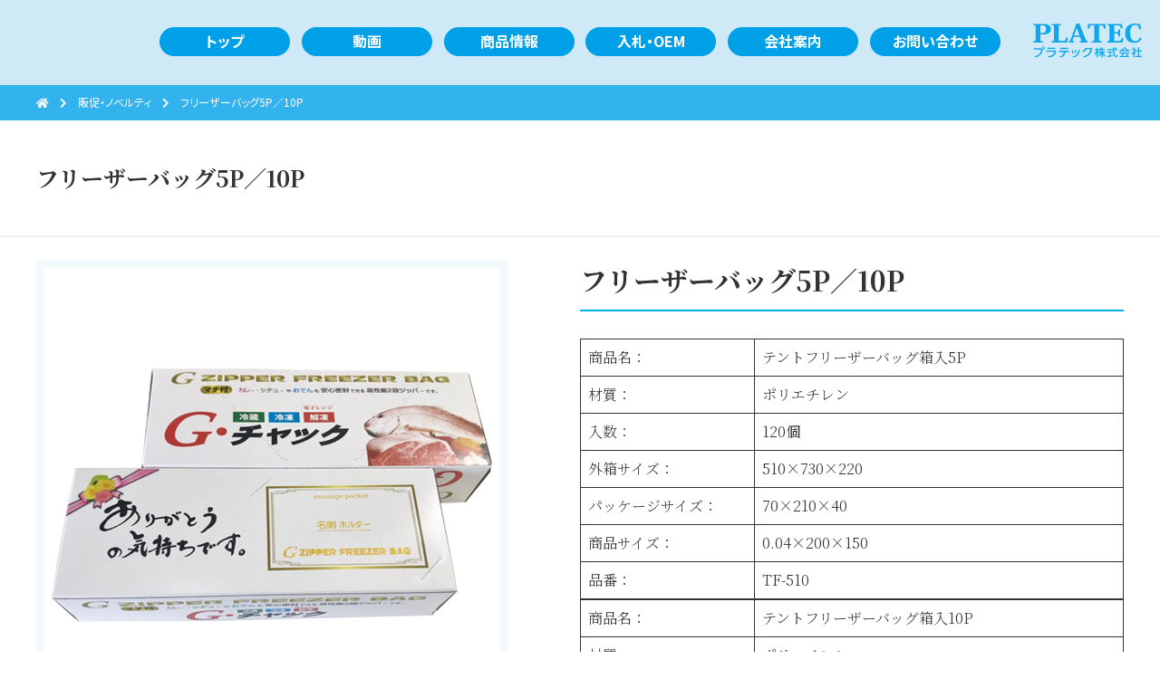

--- FILE ---
content_type: text/html; charset=UTF-8
request_url: http://e-platec.co.jp/2018/
body_size: 5465
content:
<!DOCTYPE html><html dir="ltr" lang="ja" prefix="og: https://ogp.me/ns#"><head><meta charset="UTF-8"><meta http-equiv="X-UA-Compatible" content="IE=edge"><meta name="format-detection" content="telephone=no"><meta name="viewport" content="width=device-width">  <script>(function(w,d,s,l,i){w[l]=w[l]||[];w[l].push({'gtm.start':
new Date().getTime(),event:'gtm.js'});var f=d.getElementsByTagName(s)[0],
j=d.createElement(s),dl=l!='dataLayer'?'&l='+l:'';j.async=true;j.src=
'https://www.googletagmanager.com/gtm.js?id='+i+dl;f.parentNode.insertBefore(j,f);
})(window,document,'script','dataLayer','GTM-KLHHXL2');</script> <link rel="shortcut icon" href="http://e-platec.co.jp/wp-content/themes/ver002-e-plate/favicon.ico"> <script src="//ajax.googleapis.com/ajax/libs/jquery/3.4.1/jquery.min.js"></script> <link media="all" href="http://e-platec.co.jp/wp-content/cache/autoptimize/css/autoptimize_965cee49e0ad217f7783bc39c9f544a4.css" rel="stylesheet"><title>フリーザーバッグ5P／10P - プラテック株式会社</title><meta name="description" content="三層水タンクは、強度、衛生、耐久性に極めて優れた給水袋です。公的試験証明書が必要な方は、申し出ください。三層とは従来のポリエチレンにナイロン樹脂・ペット樹脂を加え一層から三層へ強化し大型化・コック化への道を開きました。防災・断水用給水袋として広く認知採用されました。" /><meta name="robots" content="max-image-preview:large" /><meta name="author" content="blink"/><link rel="canonical" href="http://e-platec.co.jp/2018/" /><meta name="generator" content="All in One SEO (AIOSEO) 4.9.0" /><meta property="og:locale" content="ja_JP" /><meta property="og:site_name" content="プラテック株式会社 - プラテックは面白い商品、使いやすい日用品を作るメーカーです。" /><meta property="og:type" content="article" /><meta property="og:title" content="フリーザーバッグ5P／10P - プラテック株式会社" /><meta property="og:description" content="三層水タンクは、強度、衛生、耐久性に極めて優れた給水袋です。公的試験証明書が必要な方は、申し出ください。三層とは従来のポリエチレンにナイロン樹脂・ペット樹脂を加え一層から三層へ強化し大型化・コック化への道を開きました。防災・断水用給水袋として広く認知採用されました。" /><meta property="og:url" content="http://e-platec.co.jp/2018/" /><meta property="article:published_time" content="2021-09-29T12:38:51+00:00" /><meta property="article:modified_time" content="2022-06-08T01:54:51+00:00" /><meta name="twitter:card" content="summary" /><meta name="twitter:title" content="フリーザーバッグ5P／10P - プラテック株式会社" /><meta name="twitter:description" content="三層水タンクは、強度、衛生、耐久性に極めて優れた給水袋です。公的試験証明書が必要な方は、申し出ください。三層とは従来のポリエチレンにナイロン樹脂・ペット樹脂を加え一層から三層へ強化し大型化・コック化への道を開きました。防災・断水用給水袋として広く認知採用されました。" /> <script type="application/ld+json" class="aioseo-schema">{"@context":"https:\/\/schema.org","@graph":[{"@type":"BlogPosting","@id":"http:\/\/e-platec.co.jp\/2018\/#blogposting","name":"\u30d5\u30ea\u30fc\u30b6\u30fc\u30d0\u30c3\u30b05P\uff0f10P - \u30d7\u30e9\u30c6\u30c3\u30af\u682a\u5f0f\u4f1a\u793e","headline":"\u30d5\u30ea\u30fc\u30b6\u30fc\u30d0\u30c3\u30b05P\uff0f10P","author":{"@id":"http:\/\/e-platec.co.jp\/author\/blink\/#author"},"publisher":{"@id":"http:\/\/e-platec.co.jp\/#organization"},"image":{"@type":"ImageObject","url":"http:\/\/e-platec.co.jp\/wp-content\/uploads\/55c8c7aafcd6c01df8c377de8980bf56.jpg","width":1000,"height":1000},"datePublished":"2021-09-29T21:38:51+09:00","dateModified":"2022-06-08T10:54:51+09:00","inLanguage":"ja","mainEntityOfPage":{"@id":"http:\/\/e-platec.co.jp\/2018\/#webpage"},"isPartOf":{"@id":"http:\/\/e-platec.co.jp\/2018\/#webpage"},"articleSection":"\u8ca9\u4fc3\u30fb\u30ce\u30d9\u30eb\u30c6\u30a3, Part-1\u300012\u5186\u304b\u3089\u306e\u8ca9\u4fc3\u54c1"},{"@type":"BreadcrumbList","@id":"http:\/\/e-platec.co.jp\/2018\/#breadcrumblist","itemListElement":[{"@type":"ListItem","@id":"http:\/\/e-platec.co.jp#listItem","position":1,"name":"\u30db\u30fc\u30e0","item":"http:\/\/e-platec.co.jp","nextItem":{"@type":"ListItem","@id":"http:\/\/e-platec.co.jp\/products\/cat05\/#listItem","name":"\u8ca9\u4fc3\u30fb\u30ce\u30d9\u30eb\u30c6\u30a3"}},{"@type":"ListItem","@id":"http:\/\/e-platec.co.jp\/products\/cat05\/#listItem","position":2,"name":"\u8ca9\u4fc3\u30fb\u30ce\u30d9\u30eb\u30c6\u30a3","item":"http:\/\/e-platec.co.jp\/products\/cat05\/","nextItem":{"@type":"ListItem","@id":"http:\/\/e-platec.co.jp\/products\/cat05\/part-1%e3%80%8012%e5%86%86%e3%81%8b%e3%82%89%e3%81%ae%e8%b2%a9%e4%bf%83%e5%93%81\/#listItem","name":"Part-1\u300012\u5186\u304b\u3089\u306e\u8ca9\u4fc3\u54c1"},"previousItem":{"@type":"ListItem","@id":"http:\/\/e-platec.co.jp#listItem","name":"\u30db\u30fc\u30e0"}},{"@type":"ListItem","@id":"http:\/\/e-platec.co.jp\/products\/cat05\/part-1%e3%80%8012%e5%86%86%e3%81%8b%e3%82%89%e3%81%ae%e8%b2%a9%e4%bf%83%e5%93%81\/#listItem","position":3,"name":"Part-1\u300012\u5186\u304b\u3089\u306e\u8ca9\u4fc3\u54c1","item":"http:\/\/e-platec.co.jp\/products\/cat05\/part-1%e3%80%8012%e5%86%86%e3%81%8b%e3%82%89%e3%81%ae%e8%b2%a9%e4%bf%83%e5%93%81\/","nextItem":{"@type":"ListItem","@id":"http:\/\/e-platec.co.jp\/2018\/#listItem","name":"\u30d5\u30ea\u30fc\u30b6\u30fc\u30d0\u30c3\u30b05P\uff0f10P"},"previousItem":{"@type":"ListItem","@id":"http:\/\/e-platec.co.jp\/products\/cat05\/#listItem","name":"\u8ca9\u4fc3\u30fb\u30ce\u30d9\u30eb\u30c6\u30a3"}},{"@type":"ListItem","@id":"http:\/\/e-platec.co.jp\/2018\/#listItem","position":4,"name":"\u30d5\u30ea\u30fc\u30b6\u30fc\u30d0\u30c3\u30b05P\uff0f10P","previousItem":{"@type":"ListItem","@id":"http:\/\/e-platec.co.jp\/products\/cat05\/part-1%e3%80%8012%e5%86%86%e3%81%8b%e3%82%89%e3%81%ae%e8%b2%a9%e4%bf%83%e5%93%81\/#listItem","name":"Part-1\u300012\u5186\u304b\u3089\u306e\u8ca9\u4fc3\u54c1"}}]},{"@type":"Organization","@id":"http:\/\/e-platec.co.jp\/#organization","name":"\u30d7\u30e9\u30c6\u30c3\u30af\u682a\u5f0f\u4f1a\u793e","description":"\u30d7\u30e9\u30c6\u30c3\u30af\u306f\u9762\u767d\u3044\u5546\u54c1\u3001\u4f7f\u3044\u3084\u3059\u3044\u65e5\u7528\u54c1\u3092\u4f5c\u308b\u30e1\u30fc\u30ab\u30fc\u3067\u3059\u3002","url":"http:\/\/e-platec.co.jp\/"},{"@type":"Person","@id":"http:\/\/e-platec.co.jp\/author\/blink\/#author","url":"http:\/\/e-platec.co.jp\/author\/blink\/","name":"blink"},{"@type":"WebPage","@id":"http:\/\/e-platec.co.jp\/2018\/#webpage","url":"http:\/\/e-platec.co.jp\/2018\/","name":"\u30d5\u30ea\u30fc\u30b6\u30fc\u30d0\u30c3\u30b05P\uff0f10P - \u30d7\u30e9\u30c6\u30c3\u30af\u682a\u5f0f\u4f1a\u793e","description":"\u4e09\u5c64\u6c34\u30bf\u30f3\u30af\u306f\u3001\u5f37\u5ea6\u3001\u885b\u751f\u3001\u8010\u4e45\u6027\u306b\u6975\u3081\u3066\u512a\u308c\u305f\u7d66\u6c34\u888b\u3067\u3059\u3002\u516c\u7684\u8a66\u9a13\u8a3c\u660e\u66f8\u304c\u5fc5\u8981\u306a\u65b9\u306f\u3001\u7533\u3057\u51fa\u304f\u3060\u3055\u3044\u3002\u4e09\u5c64\u3068\u306f\u5f93\u6765\u306e\u30dd\u30ea\u30a8\u30c1\u30ec\u30f3\u306b\u30ca\u30a4\u30ed\u30f3\u6a39\u8102\u30fb\u30da\u30c3\u30c8\u6a39\u8102\u3092\u52a0\u3048\u4e00\u5c64\u304b\u3089\u4e09\u5c64\u3078\u5f37\u5316\u3057\u5927\u578b\u5316\u30fb\u30b3\u30c3\u30af\u5316\u3078\u306e\u9053\u3092\u958b\u304d\u307e\u3057\u305f\u3002\u9632\u707d\u30fb\u65ad\u6c34\u7528\u7d66\u6c34\u888b\u3068\u3057\u3066\u5e83\u304f\u8a8d\u77e5\u63a1\u7528\u3055\u308c\u307e\u3057\u305f\u3002","inLanguage":"ja","isPartOf":{"@id":"http:\/\/e-platec.co.jp\/#website"},"breadcrumb":{"@id":"http:\/\/e-platec.co.jp\/2018\/#breadcrumblist"},"author":{"@id":"http:\/\/e-platec.co.jp\/author\/blink\/#author"},"creator":{"@id":"http:\/\/e-platec.co.jp\/author\/blink\/#author"},"image":{"@type":"ImageObject","url":"http:\/\/e-platec.co.jp\/wp-content\/uploads\/55c8c7aafcd6c01df8c377de8980bf56.jpg","@id":"http:\/\/e-platec.co.jp\/2018\/#mainImage","width":1000,"height":1000},"primaryImageOfPage":{"@id":"http:\/\/e-platec.co.jp\/2018\/#mainImage"},"datePublished":"2021-09-29T21:38:51+09:00","dateModified":"2022-06-08T10:54:51+09:00"},{"@type":"WebSite","@id":"http:\/\/e-platec.co.jp\/#website","url":"http:\/\/e-platec.co.jp\/","name":"\u30d7\u30e9\u30c6\u30c3\u30af\u682a\u5f0f\u4f1a\u793e","description":"\u30d7\u30e9\u30c6\u30c3\u30af\u306f\u9762\u767d\u3044\u5546\u54c1\u3001\u4f7f\u3044\u3084\u3059\u3044\u65e5\u7528\u54c1\u3092\u4f5c\u308b\u30e1\u30fc\u30ab\u30fc\u3067\u3059\u3002","inLanguage":"ja","publisher":{"@id":"http:\/\/e-platec.co.jp\/#organization"}}]}</script> </head><body  id="category_cat05" class="wp-singular post-template-default single single-post postid-2018 single-format-standard wp-theme-ver002-e-plate"><body class="wp-singular post-template-default single single-post postid-2018 single-format-standard wp-theme-ver002-e-plate"> <noscript><iframe src="https://www.googletagmanager.com/ns.html?id=GTM-KLHHXL2"
height="0" width="0" style="display:none;visibility:hidden"></iframe></noscript><header><section><nav><h1><a href="/" title="プラテック株式会社"><img src="http://e-platec.co.jp/wp-content/themes/ver002-e-plate/assets/img/hdr_logo.svg" alt=""></a></h1><div class="buttons"><a href="javascript:void(0);" class="button menu"><i> <svg width="32" height="32" viewBox="0 0 10 32"> <path d="M0 0h36.267v6.4h-36.267z" fill="#2B2B2B" class="top"></path> <path d="M0 12.8h36.267v6.4h-36.267z" fill="#2B2B2B"></path> <path d="M0 25.6h36.267v6.4h-36.267z" fill="#2B2B2B" class="btm"></path> </svg> </i></a></div><ul><li><a href="/"><span>トップ</span></a></li><li><a href="/#movie"><span>動画</span></a></li><li class="product"> <a href="javascript:void(0);"><span>商品情報</span></a><div class="dropMenu" style="display: none;"><section><ul><li><a href="http://e-platec.co.jp/products/cat01/" class="txtLink"><figure><img src="http://e-platec.co.jp/wp-content/themes/ver002-e-plate/assets/img/thum_cat1.jpg"></figure>三層給水袋</a></li><li><a href="http://e-platec.co.jp/products/cat02/" class="txtLink"><figure><img src="http://e-platec.co.jp/wp-content/themes/ver002-e-plate/assets/img/thum_cat3.jpg"></figure>水缶・灯油缶</a></li><li><a href="http://e-platec.co.jp/products/cat07/" class="txtLink"><figure><img src="http://e-platec.co.jp/wp-content/themes/ver002-e-plate/assets/img/thum_cat33.jpg"></figure>二刀流ポンプ・エアコック</a></li><li><a href="http://e-platec.co.jp/products/cat03/" class="txtLink"><figure><img src="http://e-platec.co.jp/wp-content/themes/ver002-e-plate/assets/img/thum_cat4.jpg"></figure>レジャーシート</a></li><li><a href="http://e-platec.co.jp/products/cat04/" class="txtLink"><figure><img src="http://e-platec.co.jp/wp-content/themes/ver002-e-plate/assets/img/thum_cat21.jpg"></figure>ふきん・タオル・雑巾</a></li><li><a href="http://e-platec.co.jp/products/cat05/" class="txtLink"><figure><img src="http://e-platec.co.jp/wp-content/themes/ver002-e-plate/assets/img/thum_cat25.jpg"></figure>販促・ノベルティ</a></li><li><a href="http://e-platec.co.jp/products/cat06/" class="txtLink"><figure><img src="http://e-platec.co.jp/wp-content/themes/ver002-e-plate/assets/img/thum_cat29.jpg"></figure>さげるくん・むすぶくん</a></li><li><a href="http://e-platec.co.jp/products/cat08/" class="txtLink"><figure><img src="http://e-platec.co.jp/wp-content/themes/ver002-e-plate/assets/img/thum_cat38.jpg"></figure>ポリ袋</a></li></ul></section></div></li><li><a href="/products/cat08/#oem"><span>入札・OEM</span></a></li><li><a href="/overview/"><span>会社案内</span></a></li><li><a href="/contact/"><span>お問い合わせ</span></a></li></ul></nav></section></header><div id="menu-overlay" style="display: none;"></div><div class="breadcrumb"><section><div id="breadcrumb"><ul><li><a href="http://e-platec.co.jp"><span><i class="fas fa-home"></i></span></a></li><li><a href="http://e-platec.co.jp/products/cat05/"><span>販促・ノベルティ</span></a></li><li><a href="http://e-platec.co.jp/products/cat05/part-1%e3%80%8012%e5%86%86%e3%81%8b%e3%82%89%e3%81%ae%e8%b2%a9%e4%bf%83%e5%93%81/"><span>Part-1　12円からの販促品</span></a></li><li><span>フリーザーバッグ5P／10P</span></li></ul></div></section></div><div class="pageTtl"><section><h2> フリーザーバッグ5P／10P</h2></section></div><main role="main"><section><div class="productBlock"><div class="ttl"><h2 class="ttl03 wp-block-heading">フリーザーバッグ5P／10P</h2><figure class="wp-block-table is-style-table-detail"><table><tbody><tr><th class="has-text-align-left" data-align="left">商品名：</th><td>テントフリーザーバッグ箱入5P</td></tr><tr><td class="has-text-align-left" data-align="left"><meta charset="utf-8">材質：</td><td>ポリエチレン</td></tr><tr><th class="has-text-align-left" data-align="left">入数：</th><td>120個</td></tr><tr><th class="has-text-align-left" data-align="left">外箱サイズ：</th><td>510×730×220</td></tr><tr><td class="has-text-align-left" data-align="left"><meta charset="utf-8">パッケージサイズ：</td><td>70×210×40</td></tr><tr><th class="has-text-align-left" data-align="left">商品サイズ：</th><td>0.04×200×150</td></tr><tr><th class="has-text-align-left" data-align="left">品番：</th><td>TF-510</td></tr></tbody></table></figure><figure class="wp-block-table is-style-table-detail"><table><tbody><tr><th class="has-text-align-left" data-align="left">商品名：</th><td><meta charset="utf-8">テントフリーザーバッグ箱入10P</td></tr><tr><td class="has-text-align-left" data-align="left">材質：</td><td>ポリエチレン</td></tr><tr><th class="has-text-align-left" data-align="left">入数：</th><td>120個</td></tr><tr><th class="has-text-align-left" data-align="left">外箱サイズ：</th><td>510×730×220</td></tr><tr><td class="has-text-align-left" data-align="left"><meta charset="utf-8">パッケージサイズ：</td><td>70×210×40</td></tr><tr><th class="has-text-align-left" data-align="left">商品サイズ：</th><td>0.04×200×150</td></tr><tr><th class="has-text-align-left" data-align="left">品番：</th><td>TF-100</td></tr></tbody></table></figure> ﻿</div><figure class="wp-block-image size-full"><img fetchpriority="high" decoding="async" width="1000" height="1000" src="http://e-platec.co.jp/wp-content/uploads/55c8c7aafcd6c01df8c377de8980bf56.jpg" alt="" class="wp-image-2020" srcset="http://e-platec.co.jp/wp-content/uploads/55c8c7aafcd6c01df8c377de8980bf56.jpg 1000w, http://e-platec.co.jp/wp-content/uploads/55c8c7aafcd6c01df8c377de8980bf56-300x300.jpg 300w, http://e-platec.co.jp/wp-content/uploads/55c8c7aafcd6c01df8c377de8980bf56-768x768.jpg 768w" sizes="(max-width: 1000px) 100vw, 1000px" /></figure> ﻿</div></section> <script type="text/javascript">var field_url_ec = "";
  var field_url_amazon = "https:\/\/www.amazon.co.jp\/";
  var field_url_yahoo = "https:\/\/shopping.yahoo.co.jp\/";
  var field_url_rakuten = "";</script> <div id="contactUs"><section><h2 class="ttl01">お問い合わせ</h2><ul><li><h3>メールでのお問い合わせ</h3> <a href="/contact/" class="btn _large">お問い合わせフォーム</a></li><li><h3>お電話でのお問い合わせ</h3> <a href="tel:0120-788-520"><img src="http://e-platec.co.jp/wp-content/themes/ver002-e-plate/assets/img/telnum.svg" alt="0120-788-520" class="telnum"></a> <small>受付時間　［平日］9：00〜17：00</small></li></ul></section></div></main><footer class="bg01"><section><dl><dd><figure><img src="http://e-platec.co.jp/wp-content/themes/ver002-e-plate/assets/img/ftr_logo.svg" alt="プラテック株式会社"></figure> <small class="mb20">本社<br>〒812-0863 福岡県福岡市博多区金の隈3丁目6−22<br><a href="tel:092-504-6821">電話　092-504-6821</a></small> <small>東京営業所<br>〒150-0011 東京都渋谷区東3-24-4(高間ビル4F)<br><a href="tel:03-5469-0931">電話　03-5469-0931</a></small></dd><dt><ul class="links"><li class="sp_only"><a href="/">トップ</a></li><li>商品情報<ul class="mt10"><li><a href="http://e-platec.co.jp/products/cat01/">三層給水袋</a></li><li><a href="http://e-platec.co.jp/products/cat02/">水缶・灯油缶</a></li><li><a href="http://e-platec.co.jp/products/cat07/">二刀流ポンプ・エアコック</a></li><li><a href="http://e-platec.co.jp/products/cat03/">レジャーシート</a></li><li><a href="http://e-platec.co.jp/products/cat04/">ふきん・タオル・雑巾</a></li><li><a href="http://e-platec.co.jp/products/cat05/">販促・ノベルティ</a></li><li><a href="http://e-platec.co.jp/products/cat06/">さげるくん・むすぶくん</a></li><li><a href="http://e-platec.co.jp/products/cat08/">ポリ袋</a></li></ul></li><li><ul><li><a href="/#movie">動画</a></li><li><a href="/products/cat08/#oem"><span>入札・OEM</span></a></li></ul></li><li><ul><li><a href="/overview/">会社案内</a></li><li><a href="/contact/">お問い合わせ</a></li></ul></li></ul></dt></dl></section><div class="copy bg02"> <small>copyright © PLATEC Co.,Ltd. All rights reserved.</small><div class="fPagetop"><a href="#pagetop"><span>PAGE TOP</span></a></div></div></footer> <script type="speculationrules">{"prefetch":[{"source":"document","where":{"and":[{"href_matches":"\/*"},{"not":{"href_matches":["\/wp-*.php","\/wp-admin\/*","\/wp-content\/uploads\/*","\/wp-content\/*","\/wp-content\/plugins\/*","\/wp-content\/themes\/ver002-e-plate\/*","\/*\\?(.+)"]}},{"not":{"selector_matches":"a[rel~=\"nofollow\"]"}},{"not":{"selector_matches":".no-prefetch, .no-prefetch a"}}]},"eagerness":"conservative"}]}</script> <script type="module"  src="http://e-platec.co.jp/wp-content/plugins/all-in-one-seo-pack/dist/Lite/assets/table-of-contents.95d0dfce.js?ver=4.9.0" id="aioseo/js/src/vue/standalone/blocks/table-of-contents/frontend.js-js"></script> <script defer src="http://e-platec.co.jp/wp-content/cache/autoptimize/js/autoptimize_d461b0bf22cea763e9646f6a92a01ee0.js"></script></body></html>

--- FILE ---
content_type: text/plain
request_url: https://www.google-analytics.com/j/collect?v=1&_v=j102&a=1313377969&t=pageview&_s=1&dl=http%3A%2F%2Fe-platec.co.jp%2F2018%2F&ul=en-us%40posix&dt=%E3%83%95%E3%83%AA%E3%83%BC%E3%82%B6%E3%83%BC%E3%83%90%E3%83%83%E3%82%B05P%EF%BC%8F10P%20-%20%E3%83%97%E3%83%A9%E3%83%86%E3%83%83%E3%82%AF%E6%A0%AA%E5%BC%8F%E4%BC%9A%E7%A4%BE&sr=1280x720&vp=1280x720&_u=YEBAAEABAAAAACAAI~&jid=1354169545&gjid=69703734&cid=1690059021.1763702407&tid=UA-208893679-1&_gid=1913565761.1763702407&_r=1&_slc=1&gtm=45He5bi1n81KLHHXL2v852222527za200zd852222527&gcd=13l3l3l3l1l1&dma=0&tag_exp=103116026~103200004~104527907~104528500~104684208~104684211~115583767~115938466~115938468~116184927~116184929~116217636~116217638~116474637&z=2039630882
body_size: -450
content:
2,cG-2RPX4F07RG

--- FILE ---
content_type: image/svg+xml
request_url: http://e-platec.co.jp/wp-content/themes/ver002-e-plate/assets/img/ftr_logo.svg
body_size: 3472
content:
<svg enable-background="new 0 0 118.8 38" viewBox="0 0 118.8 38" xmlns="http://www.w3.org/2000/svg"><path clip-rule="evenodd" d="m0 19.9c2.4 0 2.7-.3 2.7-2.4v-13.4c0-2.1-.3-2.4-2.7-2.4v-1.3h10c3.4 0 5.4.4 7 1.4 1.5.9 2.4 2.6 2.4 4.4.1 1.8-.8 3.6-2.3 4.6s-3.6 1.6-7.6 1.6h-1.7v5.2c0 2.1.2 2.4 2.9 2.4v1.3h-10.7zm9.5-9.3c3.6 0 4.7-1.8 4.7-4.4 0-4-2.9-4.3-4.5-4.3h-1.1c-.7.1-.8.4-.8 1.6v7.1zm28.6 5.2-1.1 5.4h-16.9v-1.3c2.3 0 2.6-.3 2.6-2.4v-13.4c0-2.1-.3-2.4-2.6-2.4v-1.3h10.5v1.4c-2.5 0-2.7.3-2.7 2.5v14.1c0 1.2.3 1.3 1 1.3h3.8c2 0 2.4-.3 3.3-3.8zm13.2-.8h-7.1l-.8 2.8c-.2.4-.3.9-.3 1.4 0 .6.4.8 1.5.8v1.3h-5.6v-1.3c1 0 1.5-.3 1.9-1.6l6.5-18.4h3.2l7 17.9c.7 1.7 1 2 2.1 2v1.3h-8.7v-1.3c1.2 0 1.6-.2 1.6-.8 0-.4-.1-.7-.3-1zm-.6-1.7-3-8.4h-.1l-2.7 8.4zm21.4-11.3v15.4c0 2.1.2 2.4 3 2.4v1.3h-11.1v-1.3c2.7 0 3-.3 3-2.4v-15.4h-2.4c-2 0-2.3.2-3 3.6h-2l.8-5.3h18.4l.8 5.3h-2c-.7-3.4-1.1-3.6-3-3.6zm25.7 19.2h-16.8v-1.3c2.3 0 2.6-.3 2.6-2.4v-13.4c0-2.1-.3-2.4-2.6-2.4v-1.3h16l1 4.8h-2c-.8-3-1.2-3.2-3-3.2h-3c-1 0-1.1.2-1.1 1.3v6.4h2.7c1.4 0 1.8-.4 1.8-2.8h2v7.3h-2c0-2.7-.3-2.9-1.7-2.9h-2.8v7.1c0 1.1.3 1.2.9 1.2h4c1.9 0 2.3-.3 3.1-3.4h2.1zm18.4-14.7c-.6-2.9-1.2-5.1-4.3-5.1-5.2 0-5.7 6-5.7 8.9 0 7.5 3.3 9.4 5.7 9.4 2.7 0 4.3-1.9 5.1-4.2l2 .4c-1.3 4.7-5.2 5.7-8 5.7-8.3 0-10.1-5.7-10.1-10.9 0-6.8 3.7-10.7 10.9-10.7 1.9 0 3.9.3 5.7 1 .2 1.6.5 3.4.9 5.2zm-105.1 19.1c-1 0-1.8.8-1.8 1.8s.8 1.8 1.8 1.8 1.8-.8 1.8-1.8-.8-1.8-1.8-1.8zm0 .8c.5 0 1 .4 1 1 0 .5-.4 1-1 1-.5 0-1-.4-1-1 0-.5.4-1 1-1zm-10.4 1.2v1.4h8.1c-.5 3.4-1.8 6.4-7.1 7.3l.7 1.4c2.2-.3 4.3-1.4 5.8-3.1 1.2-1.5 1.9-3.2 2.1-5.1l-1.7-2zm14.9-.5v1.4h8.8v-1.4zm-1 3.1v1.4h8.8c-.3 1.5-1.1 2.7-2.3 3.6-1.5.8-3.2 1.2-4.9 1.2l.4 1.4c5.5-.5 7.9-2.4 8.5-7.6zm15 7.7c3.5-.7 5.2-2.2 5.3-6.1h4.3v-1.4h-10.8v1.4h5c-.1 3-1 4.2-4.4 4.8zm-.2-10.8v1.4h8.7v-1.4zm15 6.1c-.2-1.1-.6-2.2-1.1-3.3l-1.3.3c.5 1 .9 2.1 1.1 3.3zm2.9-.7c-.2-1.1-.5-2.2-1-3.2l-1.2.3c.4 1 .7 2.1.9 3.2zm-3.4 5.5c5.1-1.2 6.4-4.2 7.2-8.2l-1.4-.3c-.8 4.7-2.4 6.5-6.7 7.4zm11.5 0c4.7-1 8.6-3.8 9.1-10.7h-7.2c-.7 1.6-1.9 2.9-3.4 3.8l.9 1.1c1.4-.9 2.6-2.1 3.4-3.5h4.4c-.8 5-4.1 7.2-8 7.9zm19.5-8.3v1.7h-3v1.2h2.6c-.8 1.3-1.9 2.4-3.1 3.3l.8 1.1c1.1-.8 2-1.8 2.7-3v4h1.2v-4c.6 1.2 1.3 2.2 2.3 3.1l.6-1.3c-1.1-.8-2-1.9-2.6-3.1h2.4v-1.2h-2.8v-1.7h2.5v-1.2h-2.5v-1.8h-1.2v1.8h-.8c.2-.5.3-.9.3-1.2l-1.3-.3c-.2 1-.6 2-1.1 2.9v-1.2h-1.5v-2.2h-1.1v2.2h-1.7v1.2h1.6c-.4 1.4-1 2.7-1.8 3.8l.6 1.5c.6-.9 1.1-1.9 1.4-3v5.5h1.1v-5.1c.2.5.5.9.9 1.3l.8-1.1c-.6-.6-1.2-1.3-1.6-2v-1h1.5c-.1.2-.2.3-.3.4l1.2.7c.3-.5.6-1 .8-1.5zm16.6-2c-.6-.4-1.3-.8-1.9-1.1l-.7.9c.6.3 1.2.7 1.8 1.1h-2.2c0-.5 0-1.1 0-1.9h-1.3v1.9h-6.2v1.2h6.3c.3 7.2 2.7 8.1 3.5 8.1 1.1 0 1.4-1.8 1.6-2.7l-1.1-.6c-.1.6-.3 1.8-.7 1.8-.5 0-1-1.3-1.1-1.4-.6-1.7-.9-3.4-.9-5.1h3.6v-1.2h-1.3zm-10.3 9.7c1.4-.2 4.2-.6 6.1-1v-1.1c-.5.1-1.2.2-2.6.4v-3.3h2.3v-1.2h-5.8v1.2h2.3v3.5c-.3 0-1.9.2-2.5.3zm23.9-.2c-.8-1.3-1.7-2.4-2.8-3.4l-1 .6c.5.5 1 1.1 1.4 1.7-2.4.1-2.6.1-4.9.2.4-.8.9-1.8 1.3-2.7h6.2v-1.2h-10.7v1.2h3.1c-.3 1-.7 1.9-1.2 2.8-.4 0-1.5 0-1.7 0l.2 1.2c4.2-.1 6.8-.3 8.5-.4.2.3.3.5.5.8zm-8.2-6.2h6.3v-.7c.6.4 1.3.7 1.9 1.1l.8-1.2c-2-.7-3.8-1.9-5.2-3.6h-1.4c-1.3 1.7-3.1 3-5.2 3.7l.7 1.1c.7-.3 1.3-.6 2-1zm.7-1.1c.9-.6 1.7-1.4 2.5-2.3.7.9 1.6 1.6 2.5 2.3zm13.2 3.1c.4.5.8.9 1.3 1.2l.6-1.1c-.6-.4-1.2-.9-1.7-1.5.5-.6.9-1.3 1.2-2v-1.2h-1.4v-1.9h-1.2v1.9h-1.8v1.2h3.1c-.7 1.5-1.8 2.7-3.2 3.5l.5 1.2c.5-.3 1-.7 1.4-1.1v4.6h1.2zm4.1-3h-2.5v1.3h2.5v4.9h-3v1.3h7.1v-1.3h-2.8v-4.9h2.6v-1.3h-2.6v-3.4h-1.3z" fill-rule="evenodd"/></svg>

--- FILE ---
content_type: application/x-javascript
request_url: http://e-platec.co.jp/wp-content/cache/autoptimize/js/autoptimize_d461b0bf22cea763e9646f6a92a01ee0.js
body_size: 1414
content:
$(window).on('load resize',function(){$(".productBlock").css('height',"");if(window.matchMedia("(min-width: 1200px)").matches){var productBlockHeight=$('.productBlock').height();var wpblockimageHeight=$('.productBlock .wp-block-image img').outerHeight();var productInfoLinksHeight=$('.productBlock .productInfoLinks').outerHeight();var imgBlockHeight=wpblockimageHeight+productInfoLinksHeight+40;if(imgBlockHeight>productBlockHeight){$(".productBlock").css('height',imgBlockHeight);}}});$(window).on('load',function(){var w=$(window).width();var x=767;if(w<x){$(function(){$('.buttons').on('click',function(){$(this).toggleClass('active');$('nav > ul').fadeToggle(200);$('#menu-overlay').fadeToggle(200);$('body').toggleClass('noscroll');});$('header li.product > a').on('click',function(){$(this).toggleClass('active');$(this).next().slideToggle();})})}else{$('#menu-overlay').hide();$(function(){var sethover;$('header li.product').hover(function(){$(this).addClass('active');sethover=setTimeout(function(){$('#menu-overlay').show();$('.active .dropMenu').stop().slideDown("fast");},300);},function(){$(this).removeClass('active');$('#menu-overlay').hide();$(this).find('.dropMenu').hide();clearTimeout(sethover);});})}});$(function(){var urlHash=location.hash.split('?')[0];$('a[href*="#"]').on('click',function(){var headerHeight=$('header').height();var href=$(this).attr('href');href=href.split('#')[1];var target=$('#'+href);if(target.length>0){var position=(target.offset().top-headerHeight)-10;$('body, html').stop().animate({scrollTop:position},500,'swing');return false;}});if(urlHash){$('body, html').stop().scrollTop(0);setTimeout(function(){var headerHeight=$('header').height();var target=$(urlHash);var position=(target.offset().top-headerHeight)-10;$('body, html').stop().animate({scrollTop:position},500,'swing');},500);}
$('.fPagetop a').click(function(){$('body,html').animate({scrollTop:0},500);return false;});});var player;$.ajax({url:"https://www.youtube.com/player_api/",dataType:"script",success:function(data){}});function loadPlayer(videoID){if(player){player.destroy();}
player=new YT.Player('player',{videoId:videoID,events:{'onReady':onPlayerReady},playerVars:{playsinline:1,autoplay:1,rel:0,showinfo:0,controls:1}});}
function onPlayerReady(event){if(window.matchMedia("(max-width: 768px)").matches){event.target.mute();}
event.target.playVideo();}
$(function(){$('.SwitchBtn').click(function(){loadPlayer($(this).attr("rel"));$('.SwitchBtn').removeClass("active");$(this).toggleClass("active");});});$(function(){var ua=navigator.userAgent;if(ua.indexOf('iPhone')>0||ua.indexOf('Android')>0){$('a[href^="tel:"]').css('pointer-events','all');}});$(document).on('change','.Form-Item:first-of-type span:first-of-type input[type="radio"]',function(){$('.Form-Item.item_product').slideDown();});$(document).on('change','.Form-Item:first-of-type span:nth-of-type(2) input[type="radio"]',function(){$('.Form-Item.item_product').slideUp();$('.Form-Item.item_product').removeClass('active');$(".Form-Item.item_product input").removeAttr("checked").prop("checked",false).change();});$(document).on('change','.Form-Item:first-of-type span:nth-of-type(3) input[type="radio"]',function(){$('.Form-Item.item_product').slideUp();$('.Form-Item.item_product').removeClass('active');$(".Form-Item.item_product input").removeAttr("checked").prop("checked",false).change();});window.onload=function(){if($('.Form-Item:first-of-type span:first-of-type input[type="radio"]').prop('checked')){$('.Form-Item.item_product').addClass('active');}};
var field_url_ec;var field_url_amazon;var field_url_yahoo;var field_url_rakuten;if(field_url_ec){$(".links00").attr("href",field_url_ec);$('.links00').removeClass('_disable');}
if(field_url_amazon){$(".links01").attr("href",field_url_amazon);$('.links01').removeClass('_disable');}
if(field_url_yahoo){$(".links02").attr("href",field_url_yahoo);$('.links02').removeClass('_disable');}
if(field_url_rakuten){$(".links03").attr("href",field_url_rakuten);$('.links03').removeClass('_disable');};

--- FILE ---
content_type: image/svg+xml
request_url: http://e-platec.co.jp/wp-content/themes/ver002-e-plate/assets/img/hdr_logo.svg
body_size: 5246
content:
<svg height="54.531" viewBox="0 0 170.25 54.531" width="170.25" xmlns="http://www.w3.org/2000/svg"><path d="m121 53.484c3.454 0 3.828-.476 3.828-3.41v-19.158c0-2.974-.374-3.411-3.828-3.411v-1.943h14.332c4.9 0 7.8.595 9.991 1.943a7.169 7.169 0 0 1 3.455 6.267 7.265 7.265 0 0 1 -3.315 6.544c-2.195 1.467-5.183 2.221-10.878 2.221h-2.428v7.537c0 2.974.234 3.41 4.2 3.41v1.9h-15.357zm13.538-13.247c5.136 0 6.723-2.618 6.723-6.265 0-5.752-4.154-6.108-6.489-6.108h-1.54c-.935 0-1.075.4-1.075 2.22v10.153zm41.042 7.417-1.587 7.734h-24.183v-1.9c3.362 0 3.781-.476 3.781-3.45v-19.122c0-2.974-.419-3.411-3.781-3.411v-1.943h15.033v1.943c-3.641 0-3.875.4-3.875 3.53v20.229c0 1.664.373 1.824 1.494 1.824h5.462c2.894 0 3.408-.476 4.669-5.434h2.988zm18.858-1.19h-10.13l-1.214 3.967a7.26 7.26 0 0 0 -.42 1.983c0 .872.607 1.071 2.194 1.071v1.9h-8.123v-1.9c1.4 0 2.1-.435 2.754-2.26l9.29-26.217h4.623l9.99 25.661c.934 2.381 1.494 2.816 3.034 2.816v1.9h-12.465v-1.9c1.728 0 2.335-.317 2.335-1.111a4.5 4.5 0 0 0 -.374-1.467zm-.841-2.3-4.3-12.017h-.187l-3.91 12.016h8.4zm30.6-16.221v22.131c0 2.974.281 3.41 4.249 3.41v1.9h-15.823v-1.9c3.922 0 4.249-.435 4.249-3.41v-22.132h-3.5c-2.849 0-3.315.238-4.343 5.195h-2.847l1.167-7.575h26.377l1.121 7.575h-2.8c-1.026-5-1.54-5.195-4.387-5.195h-3.46zm36.693 27.446h-24.039v-1.9c3.361 0 3.781-.476 3.781-3.41v-19.163c0-2.974-.42-3.411-3.781-3.411v-1.943h22.875l1.494 6.938h-2.941c-1.167-4.323-1.727-4.64-4.341-4.64h-4.295c-1.5 0-1.635.317-1.635 1.825v9.125h3.922c2.054 0 2.521-.557 2.521-4.047h2.8v10.51h-2.8c0-3.847-.42-4.164-2.474-4.164h-3.969v10.191c0 1.625.374 1.785 1.307 1.785h5.743c2.661 0 3.221-.437 4.435-4.919h2.941zm26.281-21.06c-.887-4.126-1.681-7.259-6.117-7.259-7.422 0-8.216 8.646-8.216 12.812 0 10.787 4.668 13.445 8.123 13.445 3.875 0 6.117-2.7 7.236-6.03l2.8.556c-1.915 6.743-7.376 8.131-11.391 8.131-11.905 0-14.473-8.131-14.473-15.627 0-9.719 5.229-15.35 15.546-15.35a24.291 24.291 0 0 1 8.123 1.389c.28 2.3.7 4.877 1.262 7.5zm-150.336 27.347a2.623 2.623 0 1 0 2.623 2.623 2.617 2.617 0 0 0 -2.623-2.623zm0 1.216a1.407 1.407 0 1 1 -1.407 1.407 1.4 1.4 0 0 1 1.407-1.406zm-14.884 1.787v2.072h11.538c-.665 4.923-2.6 9.238-10.112 10.493l.988 2a13.491 13.491 0 0 0 8.25-4.448c1.882-2.224 2.509-4.467 3.041-7.3l-2.433-2.813h-11.272zm21.338-.836v1.957h12.545v-1.957zm-1.369 4.486v1.977h12.58a7.872 7.872 0 0 1 -3.308 5.132c-1.482.931-3.744 1.578-7.052 1.787l.628 2.034c7.888-.76 11.347-3.459 12.222-10.93zm21.414 11.12c5.037-1.007 7.47-3.231 7.622-8.8h6.121v-2h-15.511v2h7.2c-.114 4.258-1.463 6.063-6.31 6.881zm-.247-15.587v1.977h12.488v-1.977zm21.452 8.725a20.883 20.883 0 0 0 -1.634-4.714l-1.749.475a17.327 17.327 0 0 1 1.52 4.676zm4.144-.874a20.966 20.966 0 0 0 -1.383-4.563l-1.71.38a21.637 21.637 0 0 1 1.273 4.6zm-4.828 7.812c7.242-1.768 9.162-5.988 10.359-11.728l-2.071-.456c-1.122 6.691-3.46 9.257-9.619 10.569zm16.453-.057c6.672-1.426 12.241-5.474 13.04-15.359h-10.227a13.274 13.274 0 0 1 -4.828 5.436l1.35 1.6a15.821 15.821 0 0 0 4.885-5.056h6.349c-1.084 7.223-5.931 10.283-11.443 11.386zm27.815-11.876v2.393h-4.223v1.709h3.743a13.96 13.96 0 0 1 -4.5 4.684l1.112 1.573a14.9 14.9 0 0 0 3.863-4.257v5.676h1.692v-5.727a13.564 13.564 0 0 0 3.334 4.427l.889-1.88a13.12 13.12 0 0 1 -3.676-4.5h3.4v-1.705h-3.949v-2.393h3.607v-1.692h-3.607v-2.582h-1.692v2.582h-1.316c.222-.718.359-1.282.461-1.761l-1.778-.257a12.7 12.7 0 0 1 -1.589 4.205v-1.675h-2.086v-3.094h-1.624v3.094h-2.462v1.688h2.223a17.209 17.209 0 0 1 -2.565 5.487l.787 2.154a15.583 15.583 0 0 0 2.017-4.325v7.954h1.624v-7.334a9.76 9.76 0 0 0 1.265 1.915l1.077-1.539a14.928 14.928 0 0 1 -2.342-2.889v-1.423h2.092a8.062 8.062 0 0 1 -.479.65l1.709.992a9.752 9.752 0 0 0 1.129-2.154h1.863zm23.836-2.821a18.146 18.146 0 0 0 -2.752-1.624l-1.026 1.333a15.216 15.216 0 0 1 2.547 1.539h-3.094c-.034-.684-.017-1.658-.017-2.718h-1.812c.017.444.068 2.342.068 2.718h-8.973v1.71h9.026c.411 10.411 3.932 11.59 4.958 11.59 1.539 0 2-2.513 2.239-3.829l-1.572-.889c-.1.786-.376 2.564-.958 2.564-.718 0-1.487-1.9-1.572-2.086a24.813 24.813 0 0 1 -1.317-7.351h5.129v-1.71h-1.846zm-14.77 13.949c2.017-.256 5.983-.838 8.77-1.453v-1.607c-.667.137-1.71.342-3.676.632v-4.734h3.146v-1.693h-8.24v1.692h3.334v4.957c-.394.051-2.7.342-3.625.462zm34.213-.273a25.7 25.7 0 0 0 -3.966-4.923l-1.454.889a20.455 20.455 0 0 1 2.018 2.444c-3.419.171-3.778.188-6.975.256.581-1.094 1.248-2.547 1.829-3.932h8.907v-1.658h-15.4v1.658h4.393a24.738 24.738 0 0 1 -1.658 3.983c-.53.017-2.085.017-2.444.017l.248 1.779c5.966-.12 9.8-.393 12.137-.632a10.855 10.855 0 0 1 .7 1.145zm-11.847-8.889h9.077v-.975a29.1 29.1 0 0 0 2.752 1.521l1.095-1.709c-3.385-1.316-6.138-3.248-7.385-5.2h-1.966c-1.453 2.205-4.65 4.308-7.4 5.265l1.008 1.641a16.891 16.891 0 0 0 2.821-1.47v.923zm1.043-1.624a17.588 17.588 0 0 0 3.521-3.248 20.754 20.754 0 0 0 3.556 3.248h-7.075zm18.964 4.5a12.293 12.293 0 0 0 1.846 1.8l.82-1.624a11.872 11.872 0 0 1 -2.393-2.1 13.409 13.409 0 0 0 1.727-2.889v-1.688h-2v-2.666h-1.762v2.667h-2.582v1.675h4.411a11.141 11.141 0 0 1 -4.65 4.992l.752 1.744a10.854 10.854 0 0 0 2.069-1.59v6.6h1.761v-6.926zm5.829-4.325h-3.573v1.829h3.573v7.022h-4.308v1.829h10.154v-1.829h-4.051v-7.026h3.658v-1.834h-3.658v-4.833h-1.795v4.833z" fill="#10a6eb" fill-rule="evenodd" transform="translate(-121 -25)"/></svg>

--- FILE ---
content_type: image/svg+xml
request_url: http://e-platec.co.jp/wp-content/themes/ver002-e-plate/assets/img/telnum.svg
body_size: 4834
content:
<svg enable-background="new 0 0 352 36.7" viewBox="0 0 352 36.7" xmlns="http://www.w3.org/2000/svg"><path d="m0 0h55.5v36.2h-55.5z" fill="#00a73c"/><path d="m57.2 33.2c0 1.9 1.5 3.5 3.4 3.5s3.5-1.5 3.5-3.4-1.5-3.5-3.4-3.5c-2 0-3.5 1.6-3.5 3.4 0 .1 0 .1 0 0m.4.1c0-1.7 1.4-3.1 3.1-3.1s3.1 1.4 3.1 3.1-1.4 3.1-3.1 3.1c-1.7-.1-3.1-1.5-3.1-3.1 0-.1 0-.1 0 0z" fill="#231815"/><path d="m62.3 35.5h-.7l-1.3-2.1h-.6v2.1h-.5v-4.6h1.3c.4 0 .7.1 1 .3s.4.5.4.9c0 .3-.1.5-.3.7s-.5.4-.8.5zm-2.6-2.6h.7c.2 0 .5-.1.7-.2s.3-.4.3-.6c0-.5-.3-.8-.9-.8h-.7v1.6z" fill="#231815"/><path d="m14 28.1c-3.8 0-6.9-3.1-6.8-6.9 0-.1 0-.1 0-.2 0-3.7 3.7-6.7 6.8-8.5 3.1 1.8 6.8 4.8 6.8 8.5.1 3.8-2.8 7-6.6 7.1-.1 0-.1 0-.2 0m20.9-7.2c0-3.7 3.7-6.7 6.8-8.5 3.1 1.8 6.8 4.8 6.8 8.5.1 3.8-2.8 6.9-6.6 7.1-3.8.1-6.9-2.8-7.1-6.6.1-.2.1-.3.1-.5m20.6-15.3c-4.8 0-9.6 1-14 3.2-4.3-2.1-9-3.2-13.7-3.2-4.8 0-9.5 1.1-13.8 3.2-4.4-2.1-9.2-3.2-14-3.2v3.2c3.6 0 7.2.7 10.6 2-3.5 2.3-6.9 5.8-6.9 10.2.1 5.6 4.7 10.1 10.3 10.2 5.6 0 10.1-4.6 10.1-10.2 0-4.4-3.2-7.9-6.6-10.2 3.3-1.3 6.7-2 10.3-2 3.5 0 7 .7 10.2 2-3.4 2.3-6.6 5.8-6.6 10.2 0 5.6 4.4 10.1 10 10.2 5.6 0 10.2-4.6 10.3-10.2 0-4.4-3.3-7.9-6.8-10.2 3.4-1.3 7-2 10.6-2z" fill="#fff"/><g fill="#231815"><path d="m89.8 5.4c1.7 3 2.6 7.4 2.6 13s-.9 9.9-2.6 13-4.8 4.5-9.1 4.5-7.4-1.5-9.1-4.5-2.6-7.4-2.6-13 .9-9.9 2.6-13 4.8-4.6 9.1-4.6 7.3 1.6 9.1 4.6zm-13.1 22c.6 2.1 2 3.1 3.9 3.1s3.3-1 3.9-3.1.9-5.1.9-9c0-4.1-.3-7.1-.9-9.1s-1.9-3-3.9-3-3.3 1-3.9 3-1 5-1 9.1c.1 3.9.4 6.9 1 9z"/><path d="m95.6 11.6v-4.5c2.1-.1 3.6-.2 4.4-.4 1.3-.3 2.4-.9 3.3-1.8.6-.6 1-1.4 1.3-2.4.2-.6.3-1.1.3-1.4h5.6v34h-6.8v-23.5z"/><g enable-background="new"><path d="m117.2 28.4c1-2.3 3.2-4.7 6.8-7.2 3.1-2.2 5.1-3.8 6-4.7 1.4-1.5 2.1-3.1 2.1-4.9 0-1.4-.4-2.6-1.2-3.6s-1.9-1.4-3.4-1.4c-2 0-3.4.8-4.1 2.3-.4.9-.7 2.3-.8 4.2h-6.6c.1-2.9.6-5.2 1.6-7 1.8-3.4 5-5.1 9.5-5.1 3.6 0 6.5 1 8.6 3s3.2 4.6 3.2 7.9c0 2.5-.8 4.7-2.3 6.7-1 1.3-2.6 2.7-4.9 4.3l-2.7 1.9c-1.7 1.2-2.8 2-3.4 2.6s-1.1 1.1-1.6 1.9h14.8v5.9h-23.3c.2-2.6.7-4.8 1.7-6.8z"/><path d="m163.1 5.4c1.7 3 2.6 7.4 2.6 13s-.9 9.9-2.6 13-4.8 4.5-9.1 4.5-7.4-1.5-9.1-4.5-2.6-7.4-2.6-13 .9-9.9 2.6-13 4.8-4.6 9.1-4.6 7.4 1.6 9.1 4.6zm-13 22c.6 2.1 2 3.1 3.9 3.1s3.3-1 3.9-3.1.9-5.1.9-9c0-4.1-.3-7.1-.9-9.1s-1.9-3-3.9-3-3.3 1-3.9 3-1 5-1 9.1c0 3.9.4 6.9 1 9z"/></g><g enable-background="new"><path d="m168.6 15.5h13.1v6.3h-13.1z"/><path d="m205.9 6.8c-1 1-2.4 2.7-4.2 5.3-1.8 2.5-3.3 5.1-4.5 7.8-1 2.1-1.8 4.7-2.6 7.7s-1.2 5.5-1.2 7.5h-6.9c.2-6.1 2.2-12.4 6-19 2.5-4.1 4.5-6.9 6.2-8.5h-16.9l.1-6h24z"/><path d="m207.8 20.5c.9-1.5 2.1-2.7 3.8-3.5-1.6-1.1-2.7-2.3-3.2-3.6s-.7-2.5-.7-3.6c0-2.5.9-4.6 2.8-6.3s4.5-2.6 7.9-2.6 6 .9 7.9 2.6 2.8 3.8 2.8 6.3c0 1.1-.2 2.3-.7 3.6s-1.6 2.4-3.2 3.3c1.7.9 2.9 2.2 3.8 3.7s1.3 3.3 1.3 5.2c0 2.9-1.1 5.3-3.2 7.3s-5.1 3-8.9 3-6.7-1-8.6-3-2.9-4.4-2.9-7.3c-.2-1.9.3-3.6 1.1-5.1zm7 8.6c.9.9 2.1 1.4 3.6 1.4s2.7-.5 3.6-1.4 1.3-2.2 1.3-3.9-.4-3.1-1.3-3.9-2.1-1.3-3.6-1.3-2.7.4-3.6 1.3-1.3 2.2-1.3 3.9.4 3 1.3 3.9zm.4-15.5c.8.8 1.8 1.2 3.2 1.2s2.4-.4 3.2-1.2 1.1-1.8 1.1-3c0-1.3-.4-2.4-1.1-3.2s-1.8-1.1-3.2-1.1c-1.3 0-2.4.4-3.2 1.1s-1.1 1.8-1.1 3.2c0 1.2.3 2.2 1.1 3z"/></g><g enable-background="new"><path d="m233.6 20.5c.9-1.5 2.1-2.7 3.8-3.5-1.6-1.1-2.7-2.3-3.2-3.6s-.7-2.5-.7-3.6c0-2.5.9-4.6 2.8-6.3s4.5-2.6 7.9-2.6 6 .9 7.9 2.6 2.8 3.8 2.8 6.3c0 1.1-.2 2.3-.7 3.6s-1.6 2.4-3.2 3.3c1.7.9 2.9 2.2 3.8 3.7s1.3 3.3 1.3 5.2c0 2.9-1.1 5.3-3.2 7.3s-5.1 3-8.9 3-6.7-1-8.6-3-2.9-4.4-2.9-7.3c-.2-1.9.2-3.6 1.1-5.1zm6.9 8.6c.9.9 2.1 1.4 3.6 1.4s2.7-.5 3.6-1.4 1.3-2.2 1.3-3.9-.4-3.1-1.3-3.9-2.1-1.3-3.6-1.3-2.7.4-3.6 1.3-1.3 2.2-1.3 3.9.5 3 1.3 3.9zm.4-15.5c.8.8 1.8 1.2 3.2 1.2s2.4-.4 3.2-1.2 1.1-1.8 1.1-3c0-1.3-.4-2.4-1.1-3.2s-1.8-1.1-3.2-1.1c-1.3 0-2.4.4-3.2 1.1s-1.1 1.8-1.1 3.2c0 1.2.4 2.2 1.1 3z"/><path d="m258.8 15.5h13.1v6.3h-13.1z"/><path d="m281.6 26c.3 1.5.8 2.6 1.5 3.4s1.8 1.2 3.3 1.2c1.7 0 2.9-.6 3.8-1.7s1.3-2.6 1.3-4.4c0-1.7-.4-3.2-1.2-4.4s-2.1-1.8-3.8-1.8c-.8 0-1.5.1-2.1.3-1 .4-1.8 1.1-2.4 2.1l-6-.3 2.4-18.8h18.7v5.7h-13.9l-1.2 7.4c1-.7 1.8-1.1 2.4-1.3 1-.4 2.1-.5 3.5-.5 2.8 0 5.3.9 7.3 2.8 2.1 1.9 3.1 4.6 3.1 8.2 0 3.1-1 5.9-3 8.4s-5 3.7-9 3.7c-3.2 0-5.9-.9-8-2.6s-3.2-4.2-3.5-7.4z"/><path d="m303.5 28.4c1-2.3 3.2-4.7 6.8-7.2 3.1-2.2 5.1-3.8 6-4.7 1.4-1.5 2.1-3.1 2.1-4.9 0-1.4-.4-2.6-1.2-3.6s-1.9-1.4-3.4-1.4c-2 0-3.4.8-4.1 2.3-.4.9-.7 2.3-.8 4.2h-6.5c.1-2.9.6-5.2 1.6-7 1.8-3.4 5-5.1 9.5-5.1 3.6 0 6.5 1 8.6 3s3.2 4.6 3.2 7.9c0 2.5-.8 4.7-2.3 6.7-1 1.3-2.6 2.7-4.9 4.3l-2.7 1.9c-1.7 1.2-2.8 2-3.4 2.6s-1.1 1.1-1.6 1.9h14.8v5.9h-23.3c.1-2.6.6-4.8 1.6-6.8z"/><path d="m349.4 5.4c1.7 3 2.6 7.4 2.6 13s-.9 9.9-2.6 13-4.8 4.5-9.1 4.5-7.4-1.5-9.1-4.5-2.6-7.4-2.6-13 .9-9.9 2.6-13 4.8-4.6 9.1-4.6 7.4 1.6 9.1 4.6zm-13 22c.6 2.1 2 3.1 3.9 3.1s3.3-1 3.9-3.1.9-5.1.9-9c0-4.1-.3-7.1-.9-9.1s-1.9-3-3.9-3-3.3 1-3.9 3-1 5-1 9.1c0 3.9.3 6.9 1 9z"/></g></g></svg>